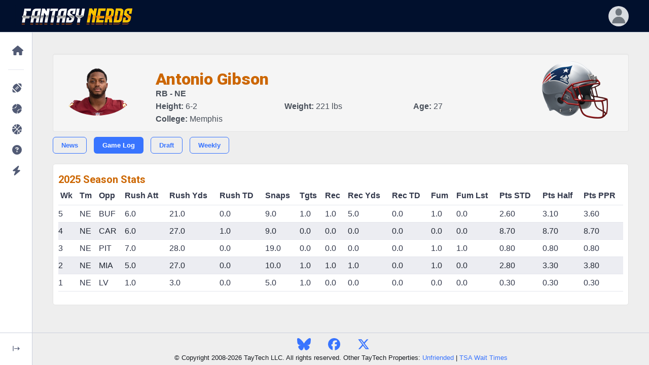

--- FILE ---
content_type: text/html; charset=utf-8
request_url: https://www.google.com/recaptcha/api2/aframe
body_size: 269
content:
<!DOCTYPE HTML><html><head><meta http-equiv="content-type" content="text/html; charset=UTF-8"></head><body><script nonce="0Zj9a9IGja1mMZSiOEGXXA">/** Anti-fraud and anti-abuse applications only. See google.com/recaptcha */ try{var clients={'sodar':'https://pagead2.googlesyndication.com/pagead/sodar?'};window.addEventListener("message",function(a){try{if(a.source===window.parent){var b=JSON.parse(a.data);var c=clients[b['id']];if(c){var d=document.createElement('img');d.src=c+b['params']+'&rc='+(localStorage.getItem("rc::a")?sessionStorage.getItem("rc::b"):"");window.document.body.appendChild(d);sessionStorage.setItem("rc::e",parseInt(sessionStorage.getItem("rc::e")||0)+1);localStorage.setItem("rc::h",'1768946532528');}}}catch(b){}});window.parent.postMessage("_grecaptcha_ready", "*");}catch(b){}</script></body></html>

--- FILE ---
content_type: application/javascript
request_url: https://www.fantasynerds.com/js/common.js?v=20250620
body_size: 2507
content:
/** 
    All materials contained on this site are protected by United States copyright law and may not be reproduced, 
    distributed, transmitted, displayed, published or broadcast without the prior written permission of 
    TayTech, LLC. You may not alter or remove any trademark, copyright or other notice from copies of the content.
    However, you may download material from TayTech, LLC on the Web (one machine readable copy and one print copy 
    per page) for your personal, noncommercial use only.
**/

//function silentErrorHandler() {return true;}
//window.onerror=silentErrorHandler;

//-- Global Player Search --
/*
$(document).ready(function(){
	if ($('#nav_player_search').length){
		document.addEventListener('mouseup', function(e) {
		  var nav_player_search = document.getElementById('nav_player_search');
		  var nav_player_search_results = document.getElementById('nav_player_search_results');
		  if (!nav_player_search.contains(e.target) && !nav_player_search_results.contains(e.target)) {
			nav_player_search_results.style.display = 'none';
		  }
		});

		// Get the input box
		let nav_player_search = document.getElementById('nav_player_search');

		// Init a timeout variable to be used below
		let nav_player_search_timeout = null;

		// Listen for keystroke events
		nav_player_search.addEventListener('keyup', function (e) {
			// Clear the timeout if it has already been set.
			// This will prevent the previous task from executing
			// if it has been less than <MILLISECONDS>
			clearTimeout(nav_player_search_timeout);

			// Make a new timeout set to go off in 1000ms (1 second)
			nav_player_search_timeout = setTimeout(function () {
				var q = $('#nav_player_search').val();
				if (q.length >= 2){
					$('#nav_player_search_results').show();
					$('#nav_player_search_results').empty();
					$('#nav_player_search_results').html("<i class='fas fa-spinner fa-spin'></i> Searching");
					$.get("/ajax/global_player_search?name=" + q, function( data ) {
						if (data.length > 0){
							$('#nav_player_search_results').empty();
			$.each(data, function(key, player) {
				$('#nav_player_search_results').append("<div style='border-bottom:1px solid #666;'><a href='" + player.link + "' class='devil'><span class='right bold small'>" + player.sport + "</span>" + player.name + "<br><small>" + player.team + " - " + player.position + "</small></a></div>");
			});
						}else{
							$('#nav_player_search_results').html("No results");
						}
					  console.log(data);
					}, "json" );
				}
			}, 1000);
		});
	}
});
*/

function isSignedIn(){
	let params = "isSignedIn=1";
	$.post("/ajax/misc",params,function(data){
		let signedIn = parseInt(data.signedIn);
		if (signedIn > 0){
			return true;
		}else{
			return false;
		}
	});
}

function dismissAlert(){
  let params = "action=dismissAlerts";
  $.post("/ajax/misc",params,function(data){ $('#ffnAlert').hide('slow'); })
}

function jumpTo(divId){
	const anchorElement = document.getElementById(divId);
	if (anchorElement) {
        anchorElement.scrollIntoView({ behavior: 'smooth', block: 'start' });
    }
}

function toggle(divId){ $('#' + divId).toggle(); }
function show(divId){ $('#' + divId).show(); }
function hide(divId){ $('#' + divId).hide(); }
function closeModal(){$.modal.close();}
function toggleSlow(divId){
  var divId = "#" + divId;
  $(divId).toggle("slow");
}

/* divId can be a class too. Just send fn_modal('.className') or fn_modal('#divId') */
function fn_modal(divId){
	const modal = new bootstrap.Modal(divId);
	modal.show();
}
function fn_modal_hide(divId){
	const modal = bootstrap.Modal.getInstance(divId);
	modal.hide();
}

function vendor_modal(vendorId){
	var params="vendorId=" + vendorId;
	$.post("/ajax/misc",params,function(data){
		$('#vendor_modal_label').html(data.vendorName);
		$('#vendor_modal_name').html(data.vendorName);
		$('#vendor_modal_link').attr("href", data.vendorUrl);
		$('#vendor_modal_logo').html("<img src='" + data.vendorLogo + "' class='img-fluid' />");
		$('#vendor_modal_desc').html(data.vendorDesc);
		fn_modal('#vendor_modal');
	})
}

function showSeason(){
  var currentSeason = $("#currentSeason").val();
  var nextSeason = $("#showSeason").val();
  var currentDiv = "#stats" + currentSeason;
  var nextDiv = "#stats" + nextSeason;
  $("#currentSeason").val(nextSeason);
  $(currentDiv).hide("slow");
  $(nextDiv).show("slow");
}

function changeVideo(){
  var youtubeId = $("#playMovie").val();
  $("#youtube").attr("src","https://www.youtube.com/embed/" + youtubeId + "?rel=0&showinfo=0&showsearch=0&iv_load_policy=3");
}

function strip(html)
{
   var tmp = document.createElement("DIV");
   tmp.innerHTML = html;
   return tmp.textContent||tmp.innerText;
}

function addslashes(str) {
str=str.replace(/\\/g,'\\\\');
str=str.replace(/\'/g,'\\\'');
str=str.replace(/\"/g,'\\"');
str=str.replace(/\0/g,'\\0');
return str;
}

function validateEmail(email) {
    var re = /^(([^<>()\[\]\\.,;:\s@"]+(\.[^<>()\[\]\\.,;:\s@"]+)*)|(".+"))@((\[[0-9]{1,3}\.[0-9]{1,3}\.[0-9]{1,3}\.[0-9]{1,3}\])|(([a-zA-Z\-0-9]+\.)+[a-zA-Z]{2,}))$/;
    return re.test(String(email).toLowerCase());
}

function showTeaser(times, lastseen){
	/*
	toastr.options = {
	  "closeButton": false,
	  "debug": false,
	  "newestOnTop": false,
	  "progressBar": false,
	  "positionClass": "toast-bottom-right",
	  "preventDuplicates": false,
	  "onclick": null,
	  "showDuration": 300,
	  "hideDuration": 1000,
	  "timeOut": 3000,
	  "extendedTimeOut": 1000,
	  "showEasing": "swing",
	  "hideEasing": "linear",
	  "showMethod": "fadeIn",
	  "hideMethod": "fadeOut"
	}
	for (var i = 1; i <= times; i++){
		toastr["success"]("<a href='/premium'>A user just became a Premium member! (" + lastseen + " minutes ago)</a>");
	}
	*/
}

function readNewspaper(divId, team){
	var story = $('#article' + divId).val();
	var s = story.split("|");
	$('#newspaperTitle').html(s[0]);
	$('#newspaperStory').html(s[1]);
	$('#newspaperLink').attr("href",s[2]);
	$('#newspaperImg').attr("src","/images/teams/" + team + ".gif");
	$('#newspaper').modal();	
}

function showTrends(playerName, weeks, projPtsStd, projPtsPPR, actualPtsStd, actualPtsPPR){
	
	$('#trends').highcharts({
		title: {
			text: playerName,
			x: -20 //center
		},
		subtitle: {
			text: 'Projected Points versus Actual Points',
			x: -20
		},
		exporting: {
            enabled: false
        },
		xAxis: {
			categories: weeks
		},
		yAxis: {
			title: {
				text: 'Points'
			},
			plotLines: [{
				value: 0,
				width: 2,
				color: '#808080'
			}]
		},
		tooltip: {
			valuePrefix: 'Week '
		},
		legend: {
			layout: 'vertical',
			align: 'right',
			verticalAlign: 'middle',
			borderWidth: 0
		},
		series: [{
			name: 'Proj Pts (std)',
			data: projPtsStd
		},
		{
			name: 'Actual Pts (std)',
			data: actualPtsStd
		},
		{
			name: 'Proj Pts (PPR)',
			data: projPtsPPR
		},
		{
			name: 'Actual Pts (PPR)',
			data: actualPtsPPR
		}]
	});
	
}

function getOrdinal(i) {
    var j = i % 10,
        k = i % 100;
    if (j == 1 && k != 11) {
        return i + "st";
    }
    if (j == 2 && k != 12) {
        return i + "nd";
    }
    if (j == 3 && k != 13) {
        return i + "rd";
    }
    return i + "th";
}